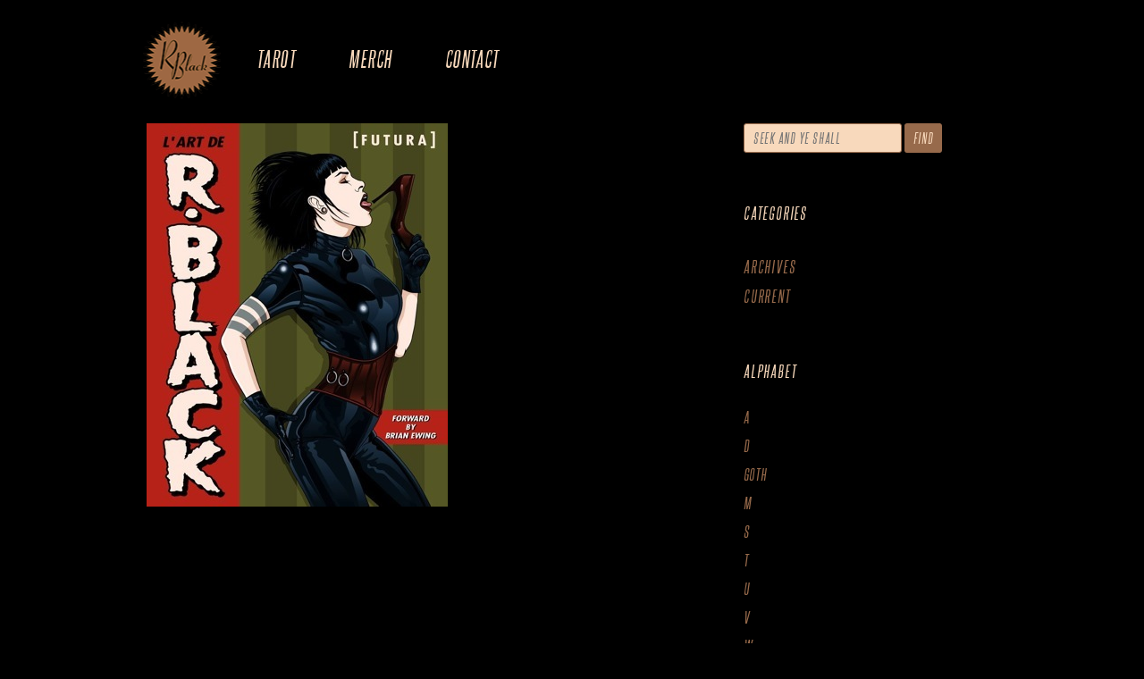

--- FILE ---
content_type: text/css
request_url: https://rblack.org/wp-content/themes/rblack/fonts/steelfish/stylesheet.css
body_size: 193
content:
/*
 * Web Fonts from fontspring.com
 *
 * All OpenType features and all extended glyphs have been removed.
 * Fully installable fonts can be purchased at http://www.fontspring.com
 *
 * The fonts included in this stylesheet are subject to the End User License you purchased
 * from Fontspring. The fonts are protected under domestic and international trademark and 
 * copyright law. You are prohibited from modifying, reverse engineering, duplicating, or
 * distributing this font software.
 *
 * (c) 2010-2012 Fontspring
 *
 *
 *
 *
 * The fonts included are copyrighted by the vendor listed below.
 *
 * Vendor:      Typodermic
 * License URL: http://www.fontspring.com/fflicense/typodermic
 *
 *
 */

@font-face {
    font-family: 'SteelfishRgBoldItalic';
    src: url('steelfish_bd_it-webfont.eot');
    src: url('steelfish_bd_it-webfont.eot?#iefix') format('embedded-opentype'),
         url('steelfish_bd_it-webfont.woff') format('woff'),
         url('steelfish_bd_it-webfont.ttf') format('truetype'),
         url('steelfish_bd_it-webfont.svg#SteelfishRgBoldItalic') format('svg');
    font-weight: normal;
    font-style: normal;

}



--- FILE ---
content_type: text/css
request_url: https://rblack.org/wp-content/themes/rblack/fonts/steelfish_regular_macroman/stylesheet.css
body_size: 163
content:
/*
 * Web Fonts from fontspring.com
 *
 * All OpenType features and all extended glyphs have been removed.
 * Fully installable fonts can be purchased at http://www.fontspring.com
 *
 * The fonts included in this stylesheet are subject to the End User License you purchased
 * from Fontspring. The fonts are protected under domestic and international trademark and 
 * copyright law. You are prohibited from modifying, reverse engineering, duplicating, or
 * distributing this font software.
 *
 * (c) 2010-2012 Fontspring
 *
 *
 *
 *
 * The fonts included are copyrighted by the vendor listed below.
 *
 * Vendor:      Typodermic
 * License URL: http://www.fontspring.com/fflicense/typodermic
 *
 *
 */

@font-face {
    font-family: 'SteelfishRgRegular';
    src: url('steelfish_rg-webfont.eot');
    src: url('steelfish_rg-webfont.eot?#iefix') format('embedded-opentype'),
         url('steelfish_rg-webfont.woff') format('woff'),
         url('steelfish_rg-webfont.ttf') format('truetype'),
         url('steelfish_rg-webfont.svg#SteelfishRgRegular') format('svg');
    font-weight: normal;
    font-style: normal;

}

